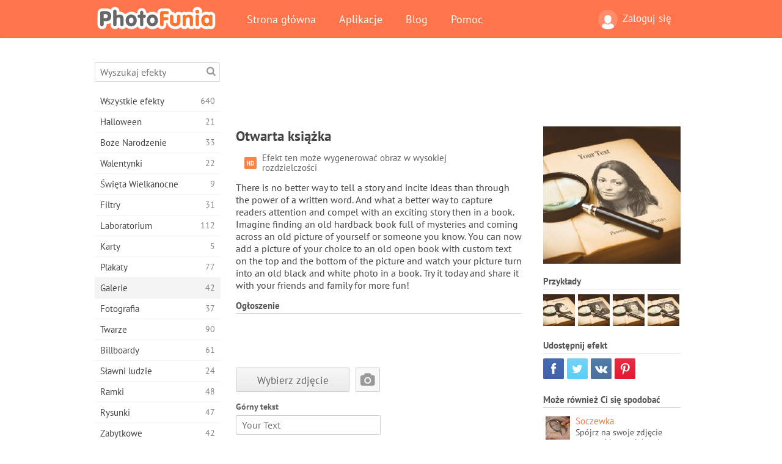

--- FILE ---
content_type: text/html; charset=UTF-8
request_url: https://photofunia.com/pl/categories/galleries/open-book
body_size: 12199
content:
<!doctype html>
<html lang="pl" class="lang-pl ltr">
<head>
   <meta charset="UTF-8">
   <title>Otwarta książka - PhotoFunia: Darmowe efekty fotograficzne i edytor zdjęć online</title>

   <meta name="viewport" content="user-scalable=no, width=device-width, initial-scale=1.0"/>
   <meta name="apple-mobile-web-app-capable" content="yes"/>
   <meta http-equiv="X-UA-Compatible" content="IE=edge,chrome=1"/>

   <meta name="google-site-verification" content="Hoj1HFPrwNOl2BfW7rukafY9lFbmXQVLTK7uoDaONGE" />
   <meta name="yandex-verification" content="7b0aad982d57a409" />

   <meta name="google" content="notranslate"/>

   <link rel="alternate" href="https://m.photofunia.com/pl/categories/galleries/open-book" media="only screen and (max-width: 640px)"/>
   <link rel="alternate" href="https://basic.photofunia.com/pl/categories/galleries/open-book" media="only screen and (max-width: 320px)"/>

   <link rel="alternate" href="https://photofunia.com/categories/galleries/open-book" hreflang="en" />         <link rel="alternate" href="https://photofunia.com/ru/categories/galleries/open-book" hreflang="ru" />
                  <link rel="alternate" href="https://photofunia.com/es/categories/galleries/open-book" hreflang="es" />
                  <link rel="alternate" href="https://photofunia.com/ar/categories/galleries/open-book" hreflang="ar" />
                  <link rel="alternate" href="https://photofunia.com/fr/categories/galleries/open-book" hreflang="fr" />
                  <link rel="alternate" href="https://photofunia.com/hi/categories/galleries/open-book" hreflang="hi" />
                  <link rel="alternate" href="https://photofunia.com/it/categories/galleries/open-book" hreflang="it" />
                  <link rel="alternate" href="https://photofunia.com/de/categories/galleries/open-book" hreflang="de" />
                  <link rel="alternate" href="https://photofunia.com/tr/categories/galleries/open-book" hreflang="tr" />
                  <link rel="alternate" href="https://photofunia.com/cn/categories/galleries/open-book" hreflang="zh-Hans" />
                  <link rel="alternate" href="https://photofunia.com/pt/categories/galleries/open-book" hreflang="pt" />
                  <link rel="alternate" href="https://photofunia.com/jp/categories/galleries/open-book" hreflang="ja" />
                  <link rel="alternate" href="https://photofunia.com/ko/categories/galleries/open-book" hreflang="ko" />
                  <link rel="alternate" href="https://photofunia.com/id/categories/galleries/open-book" hreflang="id" />
                  <link rel="alternate" href="https://photofunia.com/th/categories/galleries/open-book" hreflang="th" />
                     <link rel="alternate" href="https://photofunia.com/ua/categories/galleries/open-book" hreflang="uk" />
                  
   <meta name="theme-color" content="#F67249">

   <link type="image/x-icon" href="https://cdn.photofunia.com/icons/favicon.ico" rel="icon">
   <link rel="shortcut icon" href="https://cdn.photofunia.com/icons/favicon.ico">

   <link rel="apple-touch-icon" sizes="57x57" href="https://cdn.photofunia.com/icons/apple-touch-icon-57x57.png">
   <link rel="apple-touch-icon" sizes="114x114" href="https://cdn.photofunia.com/icons/apple-touch-icon-114x114.png">
   <link rel="apple-touch-icon" sizes="72x72" href="https://cdn.photofunia.com/icons/apple-touch-icon-72x72.png">
   <link rel="apple-touch-icon" sizes="144x144" href="https://cdn.photofunia.com/icons/apple-touch-icon-144x144.png">
   <link rel="apple-touch-icon" sizes="60x60" href="https://cdn.photofunia.com/icons/apple-touch-icon-60x60.png">
   <link rel="apple-touch-icon" sizes="120x120" href="https://cdn.photofunia.com/icons/apple-touch-icon-120x120.png">
   <link rel="apple-touch-icon" sizes="76x76" href="https://cdn.photofunia.com/icons/apple-touch-icon-76x76.png">
   <link rel="apple-touch-icon" sizes="152x152" href="https://cdn.photofunia.com/icons/apple-touch-icon-152x152.png">
   <link rel="apple-touch-icon" sizes="180x180" href="https://cdn.photofunia.com/icons/apple-touch-icon-180x180.png">

   <link rel="icon" type="image/png" href="https://cdn.photofunia.com/icons/favicon-192x192.png" sizes="192x192">
   <link rel="icon" type="image/png" href="https://cdn.photofunia.com/icons/favicon-160x160.png" sizes="160x160">
   <link rel="icon" type="image/png" href="https://cdn.photofunia.com/icons/favicon-96x96.png" sizes="96x96">
   <link rel="icon" type="image/png" href="https://cdn.photofunia.com/icons/favicon-16x16.png" sizes="16x16">
   <link rel="icon" type="image/png" href="https://cdn.photofunia.com/icons/favicon-32x32.png" sizes="32x32">

   <meta name="msapplication-TileColor" content="#da532c">
   <meta name="msapplication-TileImage" content="https://cdn.photofunia.com/icons/mstile-144x144.png">
   <meta name="msapplication-config" content="https://cdn.photofunia.com/icons/browserconfig.xml">

   
                  
            
   <link rel="canonical" href="https://photofunia.com/pl/effects/open-book"/>

   <meta name="description" content="Dodaj zdjęcie i tekst do starej otwartej książki" />
   <meta name="image" content="https://cdn.photofunia.com/effects/open-book/icons/medium.jpg" />
   <meta name="keywords" content="książka, zabytkowe, szkło, powiększać, ilustracja, stary, soczewka" />
   <meta name="application-name" content="PhotoFunia" />
   <meta name="title" content="Otwarta książka - PhotoFunia" />

   <!-- for Facebook -->
   <meta property="og:title" content="Otwarta książka - PhotoFunia" />
   <meta property="og:type" content="article" />
   <meta property="og:image" content="https://cdn.photofunia.com/effects/open-book/icons/medium.jpg" />
   <meta property="og:url" content="https://photofunia.com/pl/effects/open-book" />
   <meta property="og:description" content="Dodaj zdjęcie i tekst do starej otwartej książki" />

   <!-- for Twitter -->
   <meta name="twitter:card" content="summary" />
   <meta name="twitter:title" content="Otwarta książka - PhotoFunia" />
   <meta name="twitter:description" content="Dodaj zdjęcie i tekst do starej otwartej książki" />
   <meta name="twitter:image" content="https://cdn.photofunia.com/effects/open-book/icons/medium.jpg" />

   <script type="application/ld+json">[
    {
        "@context": "http:\/\/schema.org",
        "@type": "ItemPage",
        "name": "Otwarta książka",
        "text": "There is no better way to tell a story and incite ideas than through the power of a written word. And what a better way to capture readers attention and compel with an exciting story then in a book. Imagine finding an old hardback book full of mysteries and coming across an old picture of yourself or someone you know. You can now add a picture of your choice to an old open book with custom text on the top and the bottom of the picture and watch your picture turn into an old black and white photo in a book. Try it today and share it with your friends and family for more fun!",
        "description": "Dodaj zdjęcie i tekst do starej otwartej książki",
        "keywords": "książka, zabytkowe, szkło, powiększać, ilustracja, stary, soczewka",
        "isFamilyFriendly": true,
        "isAccessibleForFree": true,
        "inLanguage": "pl",
        "dateModified": "2020-05-05",
        "dateCreated": "2017-03-10",
        "image": [
            {
                "@type": "ImageObject",
                "width": 600,
                "height": 600,
                "name": "Efekty zdjęcia Otwarta książka",
                "url": "https:\/\/cdn.photofunia.com\/effects\/open-book\/icons\/huge.jpg"
            },
            {
                "@type": "ImageObject",
                "width": 300,
                "height": 300,
                "name": "Efekty zdjęcia Otwarta książka",
                "url": "https:\/\/cdn.photofunia.com\/effects\/open-book\/icons\/large.jpg"
            },
            {
                "@type": "ImageObject",
                "width": 250,
                "height": 250,
                "name": "Efekty zdjęcia Otwarta książka",
                "url": "https:\/\/cdn.photofunia.com\/effects\/open-book\/icons\/medium.jpg"
            },
            {
                "@type": "ImageObject",
                "width": 156,
                "height": 156,
                "name": "Efekty zdjęcia Otwarta książka",
                "url": "https:\/\/cdn.photofunia.com\/effects\/open-book\/icons\/regular.jpg"
            },
            {
                "@type": "ImageObject",
                "width": 78,
                "height": 78,
                "name": "Efekty zdjęcia Otwarta książka",
                "url": "https:\/\/cdn.photofunia.com\/effects\/open-book\/icons\/small.jpg"
            }
        ],
        "workExample": [
            {
                "@type": "ImageObject",
                "width": 800,
                "height": 533,
                "name": "Efekty zdjęcia Otwarta książka",
                "url": "https:\/\/cdn.photofunia.com\/effects\/open-book\/examples\/9k68kp_o.jpg"
            },
            {
                "@type": "ImageObject",
                "width": 800,
                "height": 533,
                "name": "Efekty zdjęcia Otwarta książka",
                "url": "https:\/\/cdn.photofunia.com\/effects\/open-book\/examples\/1t71gs7_o.jpg"
            },
            {
                "@type": "ImageObject",
                "width": 800,
                "height": 533,
                "name": "Efekty zdjęcia Otwarta książka",
                "url": "https:\/\/cdn.photofunia.com\/effects\/open-book\/examples\/1md6xdz_o.jpg"
            },
            {
                "@type": "ImageObject",
                "width": 800,
                "height": 533,
                "name": "Efekty zdjęcia Otwarta książka",
                "url": "https:\/\/cdn.photofunia.com\/effects\/open-book\/examples\/jqlzcv_o.jpg"
            }
        ]
    },
    {
        "@context": "http:\/\/schema.org",
        "@type": "WebSite",
        "name": "PhotoFunia",
        "url": "https:\/\/photofunia.com",
        "image": "https:\/\/cdn.photofunia.com\/icons\/favicon-192x192.png",
        "potentialAction": {
            "@type": "SearchAction",
            "target": "https:\/\/photofunia.com\/pl\/search?q={search_term_string}",
            "query-input": "required name=search_term_string"
        },
        "sameAs": [
            "https:\/\/www.facebook.com\/photofunia.en",
            "http:\/\/instagram.com\/photofunia_app",
            "https:\/\/twitter.com\/photofunia",
            "https:\/\/plus.google.com\/+photofunia",
            "http:\/\/vk.com\/photofunia"
        ]
    }
]</script>

   <link href="https://cdn.photofunia.com/site/build/styles/main.049.css" type="text/css" rel="stylesheet">

   
   <link href="https://cdn.photofunia.com/site/build/styles/effects.049.css" type="text/css" rel="stylesheet">

   
   
   


   <script>
      var App = {
         config: {
            language: "pl",
            siteProtocol: "https://",
            urlPrefix: "/pl",
            serverId: 1,
            domainSite: "photofunia.com",
            domainMobile: "m.photofunia.com",
            domainBasic: "basic.photofunia.com",
            domainStatic: "cdn.photofunia.com",
            domainUser: "u.photofunia.com",
            socialNetworks: {"vk":{"appId":"3502140"},"fb":{"appId":"261712573843119"},"googleDrive":{"appId":"145463426723-jr9kplnnqo9l053lt6ii5he80r8t1604.apps.googleusercontent.com"},"mailru":{"appId":"701548","privateKey":"c37c698c2fd3e658a9d813a255eccb03"},"oneDrive":{"clientId":"00000000440D42C5","redirectUri":"photofunia.com\/onedrive.html","scopes":"onedrive.readonly wl.signin wl.photos"}}         }
      };
   </script>

   
   
         <script type='text/javascript'>
            var googletag = googletag || {};
            googletag.cmd = googletag.cmd || [];
         </script>
         <script async src='//www.googletagservices.com/tag/js/gpt.js'></script>

   <!--[if lt IE 9]>
   <link href="https://cdn.photofunia.com/site/build/styles/ie.049.css" type="text/css" rel="stylesheet">   <![endif]-->

   </head>
<body >

<div id="content">
   <div id="blocks">
      <div id="head-menu">
   <div class="head-inner">
      <div class="mobile-drawer-button head-button">
         <i class="font-icon menu"></i>
      </div>
      <a href="/pl/">
         <div class="logo">PhotoFunia</div>
      </a>

      
      <ul class="mobile-hide top-menu menu-right">
                     
            <li class="profile-link ">
               <a href="/pl/signin" rel="nofollow">
                  <i class="user-icon font-icon user2"></i>Zaloguj się               </a>
            </li>
               </ul>


      <ul class="hide-mobile top-menu js-menu" itemscope itemtype="http://schema.org/SiteNavigationElement">
         <li>
            <a href="/pl/">Strona główna</a>
         </li>

         <li>
            <a href="/pl/apps">Aplikacje</a>
         </li>

         <li>
            <a href="/pl/blog">Blog</a>
         </li>

         <li>
            <a href="/pl/help">Pomoc</a>
         </li>

                     
            <li class="no-mobile-hide ">
               <a href="/pl/signin">Zaloguj się</a>
            </li>
               </ul>
      <div class="mobile-menu-button head-button">
         <i class="font-icon menu-dots"></i>
      </div>
   </div>
   <div class="clear"></div>
</div>
      
   <div id="content-wrap" class="block clear">
      <div class="block-inner">
                  <div class="full-text">
            <div id="category">
               <div id="menu">
                  <div class="search-field">
   <form action="/pl/search">
      <input type="text" name="q" placeholder="Wyszukaj efekty"
              required=""/>
      <div class="font-icon search"></div>
   </form>
</div>

<ul class="categories-menu sidebar-menu" itemscope itemtype="http://schema.org/SiteNavigationElement">
   
         <li >
         <a href="/pl/categories/all_effects" title="PhotoFunia to wiodąca darmowa strona do edycji zdjęć z ogromną biblioteką efektów edytora zdjęć i filtrów fotograficznych. Edytuj zdjęcia za pomocą internetowego edytora zdjęć." itemprop="url">
            <meta itemprop="description" content="PhotoFunia to wiodąca darmowa strona do edycji zdjęć z ogromną biblioteką efektów edytora zdjęć i filtrów fotograficznych. Edytuj zdjęcia za pomocą internetowego edytora zdjęć.">
            <span class="text" itemprop="name">Wszystkie efekty</span>
            <!--noindex-->
            <span class="total-count" rel="nofollow">640</span>

                        <!--/noindex-->
         </a>
      </li>
         <li >
         <a href="/pl/categories/halloween" title="Twórz śmieszne zdjęcia z Halloween za darmo online w kilka sekund. Wybierz z kolekcji efektów fotograficznych Halloween online, w tym tekstu i zdjęć." itemprop="url">
            <meta itemprop="description" content="Twórz śmieszne zdjęcia z Halloween za darmo online w kilka sekund. Wybierz z kolekcji efektów fotograficznych Halloween online, w tym tekstu i zdjęć.">
            <span class="text" itemprop="name">Halloween</span>
            <!--noindex-->
            <span class="total-count" rel="nofollow">21</span>

                        <!--/noindex-->
         </a>
      </li>
         <li >
         <a href="/pl/categories/christmas" title="Utwórz świąteczne kartki ze zdjęciami i szczęśliwe karty noworoczne z istniejących szablonów i efektów za pomocą naszego narzędzia online za darmo. Łatwo zrobić kartki świąteczne i noworoczne." itemprop="url">
            <meta itemprop="description" content="Utwórz świąteczne kartki ze zdjęciami i szczęśliwe karty noworoczne z istniejących szablonów i efektów za pomocą naszego narzędzia online za darmo. Łatwo zrobić kartki świąteczne i noworoczne.">
            <span class="text" itemprop="name">Boże Narodzenie</span>
            <!--noindex-->
            <span class="total-count" rel="nofollow">33</span>

                        <!--/noindex-->
         </a>
      </li>
         <li >
         <a href="/pl/categories/valentines_day" title="Twórz kartki pocztowe i ramki do zdjęć z walentynkowymi efektami fotograficznymi w Internecie za darmo dzięki naszemu romantycznemu edytorowi, aby podzielić się z ukochanym." itemprop="url">
            <meta itemprop="description" content="Twórz kartki pocztowe i ramki do zdjęć z walentynkowymi efektami fotograficznymi w Internecie za darmo dzięki naszemu romantycznemu edytorowi, aby podzielić się z ukochanym.">
            <span class="text" itemprop="name">Walentynki</span>
            <!--noindex-->
            <span class="total-count" rel="nofollow">22</span>

                        <!--/noindex-->
         </a>
      </li>
         <li >
         <a href="/pl/categories/easter" title="" itemprop="url">
            <meta itemprop="description" content="">
            <span class="text" itemprop="name">Święta Wielkanocne</span>
            <!--noindex-->
            <span class="total-count" rel="nofollow">9</span>

                        <!--/noindex-->
         </a>
      </li>
         <li >
         <a href="/pl/categories/filters" title="Kategoria filtrów oferuje darmowy edytor filtrów zdjęć online, aby bez wysiłku tworzyć unikalne i profesjonalne kolaże zdjęć, które można udostępnić znajomym i rodzinie." itemprop="url">
            <meta itemprop="description" content="Kategoria filtrów oferuje darmowy edytor filtrów zdjęć online, aby bez wysiłku tworzyć unikalne i profesjonalne kolaże zdjęć, które można udostępnić znajomym i rodzinie.">
            <span class="text" itemprop="name">Filtry</span>
            <!--noindex-->
            <span class="total-count" rel="nofollow">31</span>

                        <!--/noindex-->
         </a>
      </li>
         <li >
         <a href="/pl/categories/lab" title="Kategoria laboratoryjna to miejsce, w którym odbywa się wiele zabawnych eksperymentów do edycji zdjęć online. Zastosuj profesjonalne efekty graficzne za pomocą naszego bezpłatnego edytora śmiesznych zdjęć." itemprop="url">
            <meta itemprop="description" content="Kategoria laboratoryjna to miejsce, w którym odbywa się wiele zabawnych eksperymentów do edycji zdjęć online. Zastosuj profesjonalne efekty graficzne za pomocą naszego bezpłatnego edytora śmiesznych zdjęć.">
            <span class="text" itemprop="name">Laboratorium</span>
            <!--noindex-->
            <span class="total-count" rel="nofollow">112</span>

                        <!--/noindex-->
         </a>
      </li>
         <li >
         <a href="/pl/categories/cards" title="Zaprojektuj bezpłatne spersonalizowane i spersonalizowane kartki okolicznościowe ze zdjęciami za pomocą naszego narzędzia online. Święto to sprawia, że karta online, którą można udostępnić znajomym i rodzinie." itemprop="url">
            <meta itemprop="description" content="Zaprojektuj bezpłatne spersonalizowane i spersonalizowane kartki okolicznościowe ze zdjęciami za pomocą naszego narzędzia online. Święto to sprawia, że karta online, którą można udostępnić znajomym i rodzinie.">
            <span class="text" itemprop="name">Karty</span>
            <!--noindex-->
            <span class="total-count" rel="nofollow">5</span>

                        <!--/noindex-->
         </a>
      </li>
         <li >
         <a href="/pl/categories/posters" title="Utwórz plakat ze zdjęcia, po prostu przesyłając zdjęcie i wybierając plakat. Stworzenie plakatu nie może być prostsze dzięki naszemu darmowemu edytorowi online." itemprop="url">
            <meta itemprop="description" content="Utwórz plakat ze zdjęcia, po prostu przesyłając zdjęcie i wybierając plakat. Stworzenie plakatu nie może być prostsze dzięki naszemu darmowemu edytorowi online.">
            <span class="text" itemprop="name">Plakaty</span>
            <!--noindex-->
            <span class="total-count" rel="nofollow">77</span>

                        <!--/noindex-->
         </a>
      </li>
         <li class="active">
         <a href="/pl/categories/galleries" title="Stwórz arcydzieło z plakatów ściennych za pomocą internetowego edytora zdjęć za darmo. Skorzystaj z naszego zdjęcia online do twórcy plakatu i stwórz swoje dzieło w ramach wystawy." itemprop="url">
            <meta itemprop="description" content="Stwórz arcydzieło z plakatów ściennych za pomocą internetowego edytora zdjęć za darmo. Skorzystaj z naszego zdjęcia online do twórcy plakatu i stwórz swoje dzieło w ramach wystawy.">
            <span class="text" itemprop="name">Galerie</span>
            <!--noindex-->
            <span class="total-count" rel="nofollow">42</span>

                        <!--/noindex-->
         </a>
      </li>
         <li >
         <a href="/pl/categories/photography" title="Dodaj do swojej kolekcji albumów rodzinnych własny montaż zdjęć online i edytuj swoje zdjęcie już dziś, dodając jeden lub dwa efekty do montażu zdjęć bezpłatnie." itemprop="url">
            <meta itemprop="description" content="Dodaj do swojej kolekcji albumów rodzinnych własny montaż zdjęć online i edytuj swoje zdjęcie już dziś, dodając jeden lub dwa efekty do montażu zdjęć bezpłatnie.">
            <span class="text" itemprop="name">Fotografia</span>
            <!--noindex-->
            <span class="total-count" rel="nofollow">37</span>

                        <!--/noindex-->
         </a>
      </li>
         <li >
         <a href="/pl/categories/faces" title="Twórz zabawne zdjęcia za pomocą efektu twarzy online za pomocą naszego bezpłatnego edytora w kilka sekund. Teraz możesz nałożyć zabawne zdjęcie i podzielić się nim ze znajomymi." itemprop="url">
            <meta itemprop="description" content="Twórz zabawne zdjęcia za pomocą efektu twarzy online za pomocą naszego bezpłatnego edytora w kilka sekund. Teraz możesz nałożyć zabawne zdjęcie i podzielić się nim ze znajomymi.">
            <span class="text" itemprop="name">Twarze</span>
            <!--noindex-->
            <span class="total-count" rel="nofollow">90</span>

                        <!--/noindex-->
         </a>
      </li>
         <li >
         <a href="/pl/categories/billboards" title="Użyj edytora zdjęć billboardów i umieść swoje zdjęcie na billboardzie bezpłatnie online. Wybierz efekt billboardu, a za kilka sekund będzie na nim Twoje zdjęcie." itemprop="url">
            <meta itemprop="description" content="Użyj edytora zdjęć billboardów i umieść swoje zdjęcie na billboardzie bezpłatnie online. Wybierz efekt billboardu, a za kilka sekund będzie na nim Twoje zdjęcie.">
            <span class="text" itemprop="name">Billboardy</span>
            <!--noindex-->
            <span class="total-count" rel="nofollow">61</span>

                        <!--/noindex-->
         </a>
      </li>
         <li >
         <a href="/pl/categories/celebrities" title="Zasmakuj w centrum uwagi, edytując zdjęcia z celebrytami za pomocą bezpłatnego narzędzia online. Edytuj zdjęcie z gwiazdą i zdobądź sławę, udostępniając je wszystkim!" itemprop="url">
            <meta itemprop="description" content="Zasmakuj w centrum uwagi, edytując zdjęcia z celebrytami za pomocą bezpłatnego narzędzia online. Edytuj zdjęcie z gwiazdą i zdobądź sławę, udostępniając je wszystkim!">
            <span class="text" itemprop="name">Sławni ludzie</span>
            <!--noindex-->
            <span class="total-count" rel="nofollow">24</span>

                        <!--/noindex-->
         </a>
      </li>
         <li >
         <a href="/pl/categories/frames" title="Skorzystaj z naszego edytora ramek do zdjęć, aby utworzyć niestandardowe ramki do swoich zdjęć. Edytuj zdjęcia online za pomocą bezpłatnego narzędzia do ramek i zacznij kadrować zdjęcia." itemprop="url">
            <meta itemprop="description" content="Skorzystaj z naszego edytora ramek do zdjęć, aby utworzyć niestandardowe ramki do swoich zdjęć. Edytuj zdjęcia online za pomocą bezpłatnego narzędzia do ramek i zacznij kadrować zdjęcia.">
            <span class="text" itemprop="name">Ramki</span>
            <!--noindex-->
            <span class="total-count" rel="nofollow">48</span>

                        <!--/noindex-->
         </a>
      </li>
         <li >
         <a href="/pl/categories/drawings" title="Zmień obraz w rysunek dzięki naszemu darmowemu edytorowi obrazów online. W kategorii Rysunki możesz przekonwertować swoje zdjęcie na sztukę, stosując wybrany efekt." itemprop="url">
            <meta itemprop="description" content="Zmień obraz w rysunek dzięki naszemu darmowemu edytorowi obrazów online. W kategorii Rysunki możesz przekonwertować swoje zdjęcie na sztukę, stosując wybrany efekt.">
            <span class="text" itemprop="name">Rysunki</span>
            <!--noindex-->
            <span class="total-count" rel="nofollow">47</span>

                        <!--/noindex-->
         </a>
      </li>
         <li >
         <a href="/pl/categories/vintage" title="Spróbuj swoich sił w fotografii w stylu vintage dzięki darmowemu edytorowi zdjęć w stylu vintage. Twórz stare karty, stosuj do zdjęć filtr retro lub ramki do zdjęć w stylu vintage." itemprop="url">
            <meta itemprop="description" content="Spróbuj swoich sił w fotografii w stylu vintage dzięki darmowemu edytorowi zdjęć w stylu vintage. Twórz stare karty, stosuj do zdjęć filtr retro lub ramki do zdjęć w stylu vintage.">
            <span class="text" itemprop="name">Zabytkowe</span>
            <!--noindex-->
            <span class="total-count" rel="nofollow">42</span>

                        <!--/noindex-->
         </a>
      </li>
         <li >
         <a href="/pl/categories/misc" title="Wybierz jeden z różnych efektów fotograficznych z kategorii Różne i stwórz niepowtarzalny zabawny obraz. Wybierz jeden z wielu różnych filtrów zdjęć z bezpłatnego edytora online." itemprop="url">
            <meta itemprop="description" content="Wybierz jeden z różnych efektów fotograficznych z kategorii Różne i stwórz niepowtarzalny zabawny obraz. Wybierz jeden z wielu różnych filtrów zdjęć z bezpłatnego edytora online.">
            <span class="text" itemprop="name">Misc</span>
            <!--noindex-->
            <span class="total-count" rel="nofollow">83</span>

                        <!--/noindex-->
         </a>
      </li>
         <li >
         <a href="/pl/categories/magazines" title="Skorzystaj z naszego bezpłatnego internetowego edytora okładek czasopism, aby tworzyć spersonalizowane okładki magazynów, aby uwielbiać strony tytułowe najsłynniejszych magazynów na świecie." itemprop="url">
            <meta itemprop="description" content="Skorzystaj z naszego bezpłatnego internetowego edytora okładek czasopism, aby tworzyć spersonalizowane okładki magazynów, aby uwielbiać strony tytułowe najsłynniejszych magazynów na świecie.">
            <span class="text" itemprop="name">Czasopisma</span>
            <!--noindex-->
            <span class="total-count" rel="nofollow">18</span>

                        <!--/noindex-->
         </a>
      </li>
         <li >
         <a href="/pl/categories/professions" title="Prześlij swoje zdjęcie i zastosuj śmieszne efekty fotograficzne, aby zmienić swój zawód online za pomocą kilku kliknięć, korzystając z efektów z naszego edytora zdjęć zawodów." itemprop="url">
            <meta itemprop="description" content="Prześlij swoje zdjęcie i zastosuj śmieszne efekty fotograficzne, aby zmienić swój zawód online za pomocą kilku kliknięć, korzystając z efektów z naszego edytora zdjęć zawodów.">
            <span class="text" itemprop="name">Zawody</span>
            <!--noindex-->
            <span class="total-count" rel="nofollow">25</span>

                        <!--/noindex-->
         </a>
      </li>
         <li >
         <a href="/pl/categories/movies" title="Darmowe narzędzie online oferuje edycję zdjęć z aktorami dla wybranych zdjęć o tematyce filmowej. Twórz zdjęcia z efektem aktorów z Hollywood lub Bollywood." itemprop="url">
            <meta itemprop="description" content="Darmowe narzędzie online oferuje edycję zdjęć z aktorami dla wybranych zdjęć o tematyce filmowej. Twórz zdjęcia z efektem aktorów z Hollywood lub Bollywood.">
            <span class="text" itemprop="name">Kino</span>
            <!--noindex-->
            <span class="total-count" rel="nofollow">20</span>

                        <!--/noindex-->
         </a>
      </li>
         <li >
         <a href="/pl/categories/tv" title="Skorzystaj z naszego bezpłatnego internetowego narzędzia do robienia zdjęć, aby stworzyć na nim obraz telewizyjny. Edytuj własne zdjęcie, aby pojawiło się w programie telewizyjnym po drugiej stronie telewizora." itemprop="url">
            <meta itemprop="description" content="Skorzystaj z naszego bezpłatnego internetowego narzędzia do robienia zdjęć, aby stworzyć na nim obraz telewizyjny. Edytuj własne zdjęcie, aby pojawiło się w programie telewizyjnym po drugiej stronie telewizora.">
            <span class="text" itemprop="name">Telewizor</span>
            <!--noindex-->
            <span class="total-count" rel="nofollow">9</span>

                        <!--/noindex-->
         </a>
      </li>
         <li >
         <a href="/pl/categories/books" title="Stwórz własną okładkę książki ze swoim zdjęciem online za pomocą naszego darmowego edytora zdjęć. Po prostu prześlij swoje zdjęcie i wybierz efekt zdjęcia książki, który chcesz zastosować." itemprop="url">
            <meta itemprop="description" content="Stwórz własną okładkę książki ze swoim zdjęciem online za pomocą naszego darmowego edytora zdjęć. Po prostu prześlij swoje zdjęcie i wybierz efekt zdjęcia książki, który chcesz zastosować.">
            <span class="text" itemprop="name">Książki</span>
            <!--noindex-->
            <span class="total-count" rel="nofollow">15</span>

                        <!--/noindex-->
         </a>
      </li>
   </ul>

               </div>
               <div id="subcontent">
                  <div class="advert-container adsense google-dfp effect-top"><ins class="adsbygoogle advert"
         data-ad-client="ca-pub-5896353906608024"
         data-ad-slot="1125690053"></ins>
         <script>(adsbygoogle = window.adsbygoogle || []).push({});</script></div>                  <div id="effect-container" class="disabled-right-advert">


<div class="right-block">
   <div class="block1">
      <div class="mobile-title">Otwarta książka</div>

      <div class="images-container">
         <div class="preview">
            <div class="image js-preview">
               <img src="https://cdn.photofunia.com/effects/open-book/icons/medium.jpg" alt="Efekt Otwarta książka">

               
            </div>
         </div>

                  <h3>Przykłady</h3>

         <div class="examples js-examples">
                           <img src="https://cdn.photofunia.com/effects/open-book/examples/9k68kp_r.jpg" data-highres="https://cdn.photofunia.com/effects/open-book/examples/9k68kp_o.jpg" >
                           <img src="https://cdn.photofunia.com/effects/open-book/examples/1t71gs7_r.jpg" data-highres="https://cdn.photofunia.com/effects/open-book/examples/1t71gs7_o.jpg" >
                           <img src="https://cdn.photofunia.com/effects/open-book/examples/1md6xdz_r.jpg" data-highres="https://cdn.photofunia.com/effects/open-book/examples/1md6xdz_o.jpg" >
                           <img src="https://cdn.photofunia.com/effects/open-book/examples/jqlzcv_r.jpg" data-highres="https://cdn.photofunia.com/effects/open-book/examples/jqlzcv_o.jpg" class="last">
                     </div>

               </div>

         </div>

   <div class="block2">
      <h3>Udostępnij efekt</h3>

      <div class="social-container js-share-container">
                                    <a class="facebook" data-network="facebook">
                  <i class="font-icon facebook"></i>
               </a>
                           <a class="twitter" data-network="twitter">
                  <i class="font-icon twitter"></i>
               </a>
                           <a class="vk" data-network="vk">
                  <i class="font-icon vk"></i>
               </a>
                           <a class="pinterest last" data-network="pinterest">
                  <i class="font-icon pinterest"></i>
               </a>
                           </div>

               <h3>Może również Ci się spodobać</h3>
         <div class="effects-inline">
                              <a class="effect  " itemscope itemtype="http://schema.org/ItemPage" itemprop="url" href="/pl/categories/galleries/hand_lens" title="Spójrz na swoje zdjęcie przez szkło powiększające">
   
   <meta itemprop="image" content="https://cdn.photofunia.com/effects/hand_lens/icons/regular.jpg" />
   <meta itemprop="description" content="Spójrz na swoje zdjęcie przez szkło powiększające" />
   <meta itemprop="inLanguage" content="pl" />

   <img src="https://cdn.photofunia.com/effects/hand_lens/icons/small.jpg" class="image" alt="Efekt Soczewka">

   <span class="name">
      <span class="title" itemprop="name">Soczewka</span>
         </span>

   <span class="description">
      Spójrz na swoje zdjęcie przez szkło powiększające   </span>
   </a>
                  <a class="effect  " itemscope itemtype="http://schema.org/ItemPage" itemprop="url" href="/pl/categories/galleries/sepia" title="Utwórz efekt filtra Sepia">
   
   <meta itemprop="image" content="https://cdn.photofunia.com/effects/sepia/icons/regular.jpg" />
   <meta itemprop="description" content="Utwórz efekt filtra Sepia" />
   <meta itemprop="inLanguage" content="pl" />

   <img src="https://cdn.photofunia.com/effects/sepia/icons/small.jpg" class="image" alt="Efekt Sepia">

   <span class="name">
      <span class="title" itemprop="name">Sepia</span>
         </span>

   <span class="description">
      Utwórz efekt filtra Sepia   </span>
   </a>
                  <a class="effect effect-last " itemscope itemtype="http://schema.org/ItemPage" itemprop="url" href="/pl/categories/galleries/books" title="Utwórz książkę">
   
   <meta itemprop="image" content="https://cdn.photofunia.com/effects/books/icons/regular.jpg" />
   <meta itemprop="description" content="Utwórz książkę" />
   <meta itemprop="inLanguage" content="pl" />

   <img src="https://cdn.photofunia.com/effects/books/icons/small.jpg" class="image" alt="Efekt Książki">

   <span class="name">
      <span class="title" itemprop="name">Książki</span>
         </span>

   <span class="description">
      Utwórz książkę   </span>
   </a>
               <div class="show-more-similar js-show-more-similar">Pokaż więcej</div>
            <a class="effect  effect-hidden" itemscope itemtype="http://schema.org/ItemPage" itemprop="url" href="/pl/categories/galleries/sixties" title="Efekt filtra Vintage">
   
   <meta itemprop="image" content="https://cdn.photofunia.com/effects/sixties/icons/regular.jpg" />
   <meta itemprop="description" content="Efekt filtra Vintage" />
   <meta itemprop="inLanguage" content="pl" />

   <img src="https://cdn.photofunia.com/effects/sixties/icons/small.jpg" class="image" alt="Efekt Powrót do lat 60">

   <span class="name">
      <span class="title" itemprop="name">Powrót do lat 60</span>
         </span>

   <span class="description">
      Efekt filtra Vintage   </span>
   </a>
                  <a class="effect  effect-hidden" itemscope itemtype="http://schema.org/ItemPage" itemprop="url" href="/pl/categories/galleries/reproduction" title="Zastosuj reprodukcję zdjęć do swojego zdjęcia">
   
   <meta itemprop="image" content="https://cdn.photofunia.com/effects/reproduction/icons/regular.jpg" />
   <meta itemprop="description" content="Zastosuj reprodukcję zdjęć do swojego zdjęcia" />
   <meta itemprop="inLanguage" content="pl" />

   <img src="https://cdn.photofunia.com/effects/reproduction/icons/small.jpg" class="image" alt="Efekt Reprodukcja">

   <span class="name">
      <span class="title" itemprop="name">Reprodukcja</span>
         </span>

   <span class="description">
      Zastosuj reprodukcję zdjęć do swojego zdjęcia   </span>
   </a>
                  <a class="effect  effect-hidden" itemscope itemtype="http://schema.org/ItemPage" itemprop="url" href="/pl/categories/galleries/very-old-book" title="Umieść swoje zdjęcie na okładce bardzo starej książki">
   
   <meta itemprop="image" content="https://cdn.photofunia.com/effects/very-old-book/icons/regular.jpg" />
   <meta itemprop="description" content="Umieść swoje zdjęcie na okładce bardzo starej książki" />
   <meta itemprop="inLanguage" content="pl" />

   <img src="https://cdn.photofunia.com/effects/very-old-book/icons/small.jpg" class="image" alt="Efekt Bardzo stara książka">

   <span class="name">
      <span class="title" itemprop="name">Bardzo stara książka</span>
         </span>

   <span class="description">
      Umieść swoje zdjęcie na okładce bardzo starej książki   </span>
   </a>
                  <a class="effect  effect-hidden" itemscope itemtype="http://schema.org/ItemPage" itemprop="url" href="/pl/categories/galleries/brooches" title="Stwórz broszkę ze swoim zdjęciem">
   
   <meta itemprop="image" content="https://cdn.photofunia.com/effects/brooches/icons/regular.jpg" />
   <meta itemprop="description" content="Stwórz broszkę ze swoim zdjęciem" />
   <meta itemprop="inLanguage" content="pl" />

   <img src="https://cdn.photofunia.com/effects/brooches/icons/small.jpg" class="image" alt="Efekt Broszki">

   <span class="name">
      <span class="title" itemprop="name">Broszki</span>
         </span>

   <span class="description">
      Stwórz broszkę ze swoim zdjęciem   </span>
   </a>
                  <a class="effect  effect-hidden" itemscope itemtype="http://schema.org/ItemPage" itemprop="url" href="/pl/categories/galleries/festive-reading" title="Zamień swoje zdjęcie w ilustrację w książce, którą ktoś czyta podczas ferii zimowych">
   
   <meta itemprop="image" content="https://cdn.photofunia.com/effects/festive-reading/icons/regular.jpg" />
   <meta itemprop="description" content="Zamień swoje zdjęcie w ilustrację w książce, którą ktoś czyta podczas ferii zimowych" />
   <meta itemprop="inLanguage" content="pl" />

   <img src="https://cdn.photofunia.com/effects/festive-reading/icons/small.jpg" class="image" alt="Efekt Świąteczne czytanie">

   <span class="name">
      <span class="title" itemprop="name">Świąteczne czytanie</span>
         </span>

   <span class="description">
      Zamień swoje zdjęcie w ilustrację w książce, którą ktoś czyta podczas ferii zimowych   </span>
   </a>
         </div>
         </div>
</div>

<div class="left-block">
   <h2 class="desktop-title">Otwarta książka</h2>

   <!--noindex-->
         <div class="labels labels-table" rel="nofollow">
                     <div class="label-row">
               <div class="label-container">
                  <span class="label hd"></span>
               </div>
               <div class="label-text">
                  Efekt ten może wygenerować obraz w wysokiej rozdzielczości               </div>
            </div>
               </div>
      <!--/noindex-->

         <p>There is no better way to tell a story and incite ideas than through the power of a written word. And what a better way to capture readers attention and compel with an exciting story then in a book. Imagine finding an old hardback book full of mysteries and coming across an old picture of yourself or someone you know. You can now add a picture of your choice to an old open book with custom text on the top and the bottom of the picture and watch your picture turn into an old black and white photo in a book. Try it today and share it with your friends and family for more fun!</p>
   
         <h3 class="advert-title">Ogłoszenie</h3>
      <div class="advert-container adsense google-dfp effect-middle"><ins class="adsbygoogle advert"
         data-ad-client="ca-pub-5896353906608024"
         data-ad-slot="7892059358"></ins>
         <script>(adsbygoogle = window.adsbygoogle || []).push({});</script></div>   
   <form action="/pl/categories/galleries/open-book?server=1"
         id="effect-form" method="post" enctype="multipart/form-data">

      <input type="hidden" name="current-category" value="galleries">

      <div class="prompts">
         
                           <div class="image-picker js-image-picker" data-name="image" data-crop="0.95">

                  
                                       <input type="hidden" class="js-key" name="image" value=""/>
                     <input type="hidden" class="js-crop" name="image:crop" value=""/>

                     <div class="image-picker-wrap">
                        <div class="button-container">
                           <button class="button gray js-choose-photo">Wybierz zdjęcie</button>
                        </div>
                        <div class="preview-container">
                           <div class="user-icon">
                              <i class="font-icon camera"></i>
                           </div>
                        </div>
                     </div>

                     <noscript>
                        <input type="file" name="image" accept="image/*">
                        <style>.image-picker-wrap {display: none}</style>
                     </noscript>
                                 </div>

                     
                           <div class="text">
                                       <h4>Górny tekst</h4>
                  
                  <div class="text-container">
                     <input type="text" name="text1"  maxlength="30"   placeholder="Your Text"/>
                  </div>
               </div>

                     
                           <div class="text">
                                       <h4>Niższy tekst</h4>
                  
                  <div class="text-container">
                     <input type="text" name="text2"  maxlength="30"   placeholder="PhotoFunia"/>
                  </div>
               </div>

                     
      </div>

      <div class="send-button-container">
         <button class="button js-send-button">
            <span class="text">DALEJ</span>
            <span class="loader"></span>
         </button>

         <noscript>
            <input type="submit" class="button" value="DALEJ">
            <style>.js-send-button {display: none}</style>
         </noscript>
      </div>

   </form>

         <div class="advert-container adsense google-dfp effect-bottom-middle"><ins class="adsbygoogle advert"
         data-ad-client="ca-pub-5896353906608024"
         data-ad-slot="9774015317"></ins>
         <script>(adsbygoogle = window.adsbygoogle || []).push({});</script></div>   </div>
</div>
               </div>
               <div id="overlay-menu"></div>
            </div>
         </div>
      </div>
   </div>
   <script type="text/html" data-template="popup-choose-photo">
   <div class="popup-tabs">
      <ul>
         <li data-tab="upload" data-default>
            <span class="font-icon upload"></span>
            <span class="text">Dodaj</span>
         </li>
         <li data-tab="recent">
            <span class="font-icon picture-1"></span>
            <span class="text">Ostatnie</span>
         </li>
         <li data-tab="camera">
            <span class="font-icon camera"></span>
            <span class="text">Aparat</span>
         </li>
         
      </ul>
   </div>
   <div class="popup-content-inner">
      <div class="tab-content upload-tab" data-tab="upload" style="display:none">
         <div class="tab-content-inner middle">
            <div class="icon">
               <span class="font-icon picture"></span>
            </div>
            <div class="text tablet-hide">
               <span>Przeciągnij swoje zdjęcie tutaj, lub</span>
            </div>
            <div class="button-container">
               <div class="button js-browse-button">
                  <span class="tablet-hide">Prześlij z komputera</span>
                  <span class="no-tablet-hide hide-default">Załaduj z urządzenia</span>
                  <input id="fileupload" name="image" type="file" accept="image/*">
               </div>
            </div>
         </div>
      </div>

      <div class="tab-content recent-tab" data-tab="recent" style="display:none">
         <div class="tab-content-inner middle js-loading">
            <div style="display: inline-block;vertical-align: middle;padding: 0 10px;">
               <input value="0" class="knob-loading-recent">
            </div>
            <div class="loading-text">Jedna sekunda ...</div>
         </div>
         <div class="tab-content-inner middle notice js-empty" style="display: none">
            <div class="icon">
               <span class="font-icon picture-1"></span>
            </div>
            <div class="text">
               <span>Tutaj pojawią się Twoje ostatnio wgrane zdjęcia</span>
            </div>
         </div>
         <div class="tab-content-inner js-no-empty"  style="display: none">
            <div class="menu">
               <a class="clear js-clear-recent" href="#">Wyczyść historię</a>
            </div>
            <div class="images image-list"></div>
         </div>
      </div>

      <div class="tab-content camera-tab" data-tab="camera" style="display:none">
         <div class="tab-content-inner middle">
            <div class="video-wrapper">
               <video id="video" autoplay></video>
               <div class="counter">3</div>
               <div class="allow-access">Czy możemy mieć uprawnienie do używania aparatu?</div>
            </div>
            <div class="button-container">
               <button class="button js-take-capture">Uchwyć</button>
            </div>
         </div>
      </div>

      <div class="tab-content social-tab" data-tab="social" style="display:none"> </div>

      <div class="tab-content uploading-tab" data-tab="uploading" style="display:none">
         <div class="tab-content-inner middle">
            <input value="0" class="uploading-progress">
         </div>
      </div>

      <div class="tab-content error-tab" data-tab="error" style="display:none">
         <div class="tab-content-inner middle">
            <h3>Ups!</h3>
            <div class="error"></div>
            <div class="button-container">
               <button class="button js-try-again" style="display: none">
                  Spróbuj ponownie               </button>
            </div>
         </div>
      </div>

      <div class="tab-content no-camera" data-tab="no-camera" style="display:none">
         <div class="tab-content-inner middle notice">
            <div class="icon">
               <span class="font-icon camera"></span>
            </div>
            <div class="text">
               <span>Nie wykryto kamery</span>
            </div>
         </div>
      </div>

      <div class="tab-content camera-result-tab" data-tab="camera-result" style="display:none">
         <div class="tab-content-inner middle">
            <div class="result">
               <img class="result-image">
            </div>
            <div class="button-container">
               <button class="button js-choose-result">Akceptuj</button> lub <a class="js-retake">Zrób ponownie</a>
            </div>
         </div>
      </div>
   </div>
</script>

<script type="text/html" data-template="popup-error">
   <div class="popup-content-inner">
      <div class="tab-content error-tab">
         <div class="tab-content-inner middle">
            <h3>Ups!</h3>
            <div class="error js-error"></div>
         </div>
      </div>
   </div>
</script>


<script type="text/html" data-template="popup-examples">
   <div class="popup-content-inner examples">
      <div class="previous">
         <div class="font-icon arrow-left"></div>
      </div>
      <div class="images">
         <% _.each(images, function (img, key) { %>
         <div class="image <% if(key === activeKey){ %>active<% } %> ">
            <img src="<%= img %>">
         </div>
         <% }) %>
      </div>
      <div class="next">
         <div class="font-icon arrow-right"></div>
      </div>
   </div>
</script>

<script type="text/html" data-template="popup-recent-images">
   <% _.each(images, function (img, key) { %>
   <div class="image"
        data-image='<%= JSON.stringify(img) %>'>
      <div class="image-inner">
         <div class="thumb" style="background-image: url(<%= img.image.thumb.url %>)"></div>
      </div>
   </div>
   <% }) %>
</script>

<script type="text/html" data-template="popup-social-networks">
   <div class="networks image-list">
      <% _.each(networks, function (network) { %>
      <div class="image network" data-key="<%= network.key %>">
         <div class="image-inner">
            <div class="network-icon <%= network.key.toLowerCase() %>"></div>
            <div class="title"><%= network.title %></div>
         </div>
      </div>
      <% }) %>
   </div>
</script>

<script type="text/html" data-template="popup-social-loading">
   <div class="tab-content-inner middle loading-tab">
      <div style="display: inline-block;vertical-align: middle;padding: 0 10px;">
         <input value="0" class="knob-loading">
      </div>
      <div class="loading-text">Jedna sekunda ...</div>
   </div>
</script>

<script type="text/html" data-template="popup-social-login">
   <div class="tab-content-inner middle">
      <button class="button js-login">
      Zaloguj się z <%= network.title %>
      </button>
      lub      <a class="js-cancel">Anuluj</a>
   </div>
</script>

<script type="text/html" data-template="popup-social-albums">
   <div class="menu">
      <div class="left-content">
         <a class="js-back-socials">
            <i class="font-icon arrow-left"></i>
            <span>Online</span>
         </a>
      </div>
      <div class="right-content">
         <a class="logout js-logout">
            <i class="font-icon <%= network.key.toLowerCase() %>"></i>
            <span>Wyloguj się</span>
         </a>
      </div>
   </div>

   <% if(_.isEmpty(albums)) { %>
      <div class="no-photos notice">
         <div class="icon">
            <span class="font-icon picture-1"></span>
         </div>
         <div class="text">
            <span>Brak zdjęć</span>
         </div>
      </div>
   <% } else { %>
      <div class="albums image-list">
         <% _.each(albums, function (album) { %>
            <% if(album.isFolder) { %>
            <div class="image album" data-id="<%= album.id %>">
               <div class="image-inner">
                  <div class="thumb" style="background-image: url(<%= album.thumbUrl %>)"></div>
                  <div class="title"><%= album.name %></div>
               </div>
            </div>
            <% } else { %>
            <div class="image photo" data-url="<%= album.url %>">
               <div class="image-inner">
                  <div class="thumb" style="background-image: url(<%= album.thumbUrl %>)"></div>
                  <div class="title"><%= album.name %></div>
               </div>
            </div>
            <% } %>
         <% }) %>
      </div>
   <% } %>

</script>


<script type="text/html" data-template="popup-social-photos">
   <div class="menu">
      <div class="left-content">
         <a class="js-back-albums">
            <i class="font-icon arrow-left"></i>
            <span>Powrót do albumów</span>
         </a>
      </div>
      <div class="right-content">
         <a class="logout js-logout">
            <i class="font-icon <%= network.key.toLowerCase() %>"></i>
            <span>Wyloguj się</span>
         </a>
      </div>
   </div>
   <% if(!photos.length) { %>
      <div class="no-photos notice">
         <div class="icon">
            <span class="font-icon picture-1"></span>
         </div>
         <div class="text">
            <span>Brak zdjęć</span>
         </div>
      </div>
   <% } else { %>
      <div class="photos image-list clear">
         <% _.times(Math.ceil(photos.length / perBlock), function (t) { %>
            <div class="block <% if(t!==0){ %>hidden<% } %>">
               <% _.each(photos.slice(t*perBlock,(t+1)*perBlock), function (photo) { %>
                  <div class="image photo" data-url="<%= photo.url %>">
                     <div class="image-inner">
                        <div class="thumb" style="background-image: url(<%= photo.thumbUrl %>)"></div>
                     </div>
                  </div>
               <% }) %>
            </div>
         <% }) %>
      </div>
   <% } %>

   <% if(photos.length > perBlock) { %>
      <div class="show-more js-show-more">Pokaż więcej</div>
   <% } %>
</script>

<script type="text/html" data-template="popup-social-one-level-photos">
   <div class="menu">
      <div class="left-content">
         <a class="js-back-socials">
            <i class="font-icon arrow-left"></i>
            <span>Online</span>
         </a>
      </div>
      <div class="right-content">
         <a class="logout js-logout">
            <i class="font-icon <%= network.key.toLowerCase() %>"></i>
            <span>Wyloguj się</span>
         </a>
      </div>
   </div>
   <% if(!photos.length) { %>
   <div class="no-photos notice">
      <div class="icon">
         <span class="font-icon picture-1"></span>
      </div>
      <div class="text">
         <span>Brak zdjęć</span>
      </div>
   </div>
   <% } else { %>
   <div class="photos image-list clear">
      <% _.times(Math.ceil(photos.length / perBlock), function (t) { %>
      <div class="block <% if(t!==0){ %>hidden<% } %>">
         <% _.each(photos.slice(t*perBlock,(t+1)*perBlock), function (photo) { %>
         <div class="image photo" data-url="<%= photo.url %>">
            <div class="image-inner">
               <div class="thumb" style="background-image: url(<%= photo.thumbUrl %>)"></div>
            </div>
         </div>
         <% }) %>
      </div>
      <% }) %>
   </div>
   <% } %>

   <% if(photos.length > perBlock) { %>
   <div class="show-more js-show-more">Pokaż więcej</div>
   <% } %>
</script>



<script type="text/html" data-template="popup-crop">
   <div class="popup-content-inner crop-container">
      <div class="image-wrapper">
         <div class="loading-container">
            <div style="display: inline-block;vertical-align: middle;padding: 0 10px;">
               <input value="0" class="knob-loading-crop">
            </div>
            <div class="loading-text">Jedna sekunda ...</div>
         </div>
         <div class="image-container" style="display: none">
            <img id="crop-image" src="<%= image %>">
            <div class="button-container">
               <button class="button js-crop">Przytnij</button>
            </div>
         </div>
      </div>
   </div>
</script>



      <div id="footer" class="block block8 clear">
   <div class="block-inner">
      <div class="full-text">
         <div class="table">
            <div class="tr">
               <div class="tr-title">Firma</div>
               <ul>
                  <li><a href="/pl/about">O nas</a></li>
                  <li><a href="/pl/press">Informacja prasowa</a></li>
                  <li><a href="/pl/brand">Marka</a></li>
               </ul>
            </div>
            <div class="tr">
               <div class="tr-title">Prawo</div>
               <ul>
                  <li><a href="/pl/privacy" rel="nofollow">Polityka prywatności</a></li>
                  <li><a href="/pl/terms" rel="nofollow">Warunki użytkowania</a></li>
               </ul>
            </div>
            <div class="tr">
               <div class="tr-title">Wsparcie</div>
               <ul>
                  <li><a href="/pl/help">Pomoc</a></li>
                  <li><a href="/pl/contact">Kontakt</a></li>
                  <li><a href="/pl/sitemap">Mapa strony</a></li>
               </ul>
            </div>

            <div class="tr company-links">
               <div class="icons">
                  <a target="_blank" href="https://www.facebook.com/photofunia.en" class="facebook"><i class="font-icon facebook"></i></a>
                  <a target="_blank" href="http://instagram.com/photofunia_app" class="instagram"><i class="font-icon instagram"></i></a>
                  <a target="_blank" href="https://twitter.com/photofunia" class="twitter"><i class="font-icon twitter"></i></a>
                  <a target="_blank" href="http://vk.com/photofunia" class="vk"><i class="font-icon vk"></i></a>
               </div>
               <div class="copyright">Capsule Digital &copy; 2026</div>
            </div>
         </div>

         <div class="other-links">
                           <span>
                                                               <a href="/categories/galleries/open-book">English</a>
                                                      </span>
               <span class="delim"></span>
                           <span>
                                                               <a href="/ru/categories/galleries/open-book">Русский</a>
                                                      </span>
               <span class="delim"></span>
                           <span>
                                                               <a href="/es/categories/galleries/open-book">Español</a>
                                                      </span>
               <span class="delim"></span>
                           <span>
                                                               <a href="/ar/categories/galleries/open-book">اللغة العربية</a>
                                                      </span>
               <span class="delim"></span>
                           <span>
                                                               <a href="/fr/categories/galleries/open-book">Français</a>
                                                      </span>
               <span class="delim"></span>
                           <span>
                                                               <a href="/hi/categories/galleries/open-book">हिंदी</a>
                                                      </span>
               <span class="delim"></span>
                           <span>
                                                               <a href="/it/categories/galleries/open-book">Italiano</a>
                                                      </span>
               <span class="delim"></span>
                           <span>
                                                               <a href="/de/categories/galleries/open-book">Deutsch</a>
                                                      </span>
               <span class="delim"></span>
                        <span class="all-languages">
               <i class="font-icon globe"></i>
               <a class="js-open-languages">All languages</a>
            </span>
         </div>

      </div>
   </div>
</div>

   </div>
</div>

<div id="cookie-accept">
   <div class="buttons">
      <button class="button" id="got-it">Rozumiem!</button>
   </div>
   <div class="info">
      Ta strona korzysta z plików cookie, aby zapewnić najlepszą jakość korzystania z naszej witryny. <a href="/pl/privacy#cookies" target="_blank">Więcej informacji</a>
   </div>
</div>

<div id="popup-container"></div>



<script type="text/html" data-template="popup-container">
   <div class="popup">
      <div class="popup-wrapper">
         <div class="popup-container">
            <div class="popup-head clear">
               <h3><%= title %></h3>

               <div class="close-button"></div>
            </div>
            <div class="popup-content">
               <%= popupContent %>
            </div>
         </div>
      </div>
   </div>
</script>

<script type="text/html" data-template="popup-choose-language">
   <div class="languages-container">
      <ul class="languages">
                  <li class="item">
            <a href="/en/categories/galleries/open-book">English</a>
         </li>
                  <li class="item">
            <a href="/ru/categories/galleries/open-book">Русский</a>
         </li>
                  <li class="item">
            <a href="/es/categories/galleries/open-book">Español</a>
         </li>
                  <li class="item">
            <a href="/ar/categories/galleries/open-book">اللغة العربية</a>
         </li>
                  <li class="item">
            <a href="/fr/categories/galleries/open-book">Français</a>
         </li>
                  <li class="item">
            <a href="/hi/categories/galleries/open-book">हिंदी</a>
         </li>
                  <li class="item">
            <a href="/it/categories/galleries/open-book">Italiano</a>
         </li>
                  <li class="item">
            <a href="/de/categories/galleries/open-book">Deutsch</a>
         </li>
                  <li class="item">
            <a href="/tr/categories/galleries/open-book">Türkçe</a>
         </li>
                  <li class="item">
            <a href="/cn/categories/galleries/open-book">中文(简体)</a>
         </li>
                  <li class="item">
            <a href="/pt/categories/galleries/open-book">Português</a>
         </li>
                  <li class="item">
            <a href="/jp/categories/galleries/open-book">日本語</a>
         </li>
                  <li class="item">
            <a href="/ko/categories/galleries/open-book">한국어</a>
         </li>
                  <li class="item">
            <a href="/id/categories/galleries/open-book">Bahasa Indonesia</a>
         </li>
                  <li class="item">
            <a href="/th/categories/galleries/open-book">ภาษาไทย</a>
         </li>
                  <li class="item">
            <a href="/pl/categories/galleries/open-book">Polski</a>
         </li>
                  <li class="item">
            <a href="/ua/categories/galleries/open-book">Українська</a>
         </li>
               </ul>
   </div>
</script>

<script>
   window.App = window.App || {};
   App.m = App.m || {};
   App.m.effects = {
      result: {"share_text":"Ch\u0142opaki, sp\u00f3jrzcie na to, co stworzy\u0142em dzi\u0119ki PhotoFunia! http:\/\/photofunia.com\/effects\/{effect_key} {tags}"},
      errors: {"noUserMedia":"Twoja przegl\u0105darka nie pozwala na dost\u0119p do kamery","uploadingError":"Wysy\u0142anie pliku nie powiod\u0142o si\u0119","cameraPermission":"Odm\u00f3wi\u0142e\u015b dost\u0119pu do kamery"},
      headings: {"choosePhoto":"Wybierz zdj\u0119cie","chooseLanguage":"Wybierz j\u0119zyk","examples":"Przyk\u0142ad ({aktualnie} z {og\u00f3lnie})","cropTitle":"Wybierz obszar, kt\u00f3ry chcesz u\u017cy\u0107","shareResult":"Podziel si\u0119 z przyjaci\u00f3\u0142mi"}   };
</script>

<script src="https://cdn.photofunia.com/site/build/scripts/build.050.js"></script>


   <!--[if lt IE 9]>
   <script src="https://cdn.photofunia.com/site/scripts/vendors/excanvas.124.js"></script>   <script>var LEGACY_IE = true;</script>
   <![endif]-->
   <script src="https://cdn.photofunia.com/site/scripts/vendors/effects.123.js"></script>   <script src="https://cdn.photofunia.com/site/build/scripts/effects.050.js"></script>
   <script>
      var replace = false;

      if(window.LEGACY_IE) {
         replace = true;
      }

      if(!replace && !App || !App.effects || !App.effects.choosePhoto) {
         replace = true;
      }

      if(replace) {
         function getElementsByClassName(node, classname) {
            if('getElementsByClassName' in node) {
               return node.getElementsByClassName(classname);
            }

            var a = [];
            var re = new RegExp('(^| )'+classname+'( |$)');
            var els = node.getElementsByTagName("*");
            for(var i=0,j=els.length; i<j; i++)
               if(re.test(els[i].className))a.push(els[i]);
            return a;
         }

         var $button = getElementsByClassName(document, 'js-send-button');

         if($button[0]) {
            $button = $button[0];
            var text = getElementsByClassName($button, 'text')[0].innerHTML;
            var newButton = document.createElement('input');

            newButton.setAttribute('type', 'submit');
            newButton.setAttribute('class', 'button');
            newButton.value = text;

            $button.parentNode.insertBefore(newButton, $button.nextSibling);
            $button.parentNode.removeChild($button);
         }

         var images = getElementsByClassName(document, 'js-image-picker');

         for(var i = 0; i < images.length; i++) {
            var image = images[i];
            var input = getElementsByClassName(image, 'js-key');
            var imagePicker = getElementsByClassName(image, 'image-picker-wrap');

            if(input[0]) {
               input[0].outerHTML = input[0].outerHTML.replace('hidden', 'file');
            }

            if(imagePicker[0]) {
               imagePicker[0].parentNode.removeChild(imagePicker[0]);
            }
         }
      }
   </script>

   <script async src="//pagead2.googlesyndication.com/pagead/js/adsbygoogle.js"></script>
<script>
   (function(i,s,o,g,r,a,m){i['GoogleAnalyticsObject']=r;i[r]=i[r]||function(){
      (i[r].q=i[r].q||[]).push(arguments)},i[r].l=1*new Date();a=s.createElement(o),
      m=s.getElementsByTagName(o)[0];a.async=1;a.src=g;m.parentNode.insertBefore(a,m)
   })(window,document,'script','//www.google-analytics.com/analytics.js','ga');

   ga('create', 'UA-58565663-1', 'auto');
   ga('send', 'pageview');
</script>

<script>
   (function(m,e,t,r,i,k,a){m[i]=m[i]||function(){(m[i].a=m[i].a||[]).push(arguments)};
   m[i].l=1*new Date();k=e.createElement(t),a=e.getElementsByTagName(t)[0],k.async=1,k.src=r,a.parentNode.insertBefore(k,a)})
   (window, document, "script", "https://mc.yandex.ru/metrika/tag.js", "ym");

   ym(62498527, "init", {
        clickmap:true,
        trackLinks:true,
        accurateTrackBounce:true
   });
</script>
<noscript><div><img src="https://mc.yandex.ru/watch/62498527" style="position:absolute; left:-9999px;" alt="" /></div></noscript>

</body>
</html>




--- FILE ---
content_type: text/html; charset=utf-8
request_url: https://www.google.com/recaptcha/api2/aframe
body_size: 206
content:
<!DOCTYPE HTML><html><head><meta http-equiv="content-type" content="text/html; charset=UTF-8"></head><body><script nonce="rjMJscaeHlNj-cRbEWUDzw">/** Anti-fraud and anti-abuse applications only. See google.com/recaptcha */ try{var clients={'sodar':'https://pagead2.googlesyndication.com/pagead/sodar?'};window.addEventListener("message",function(a){try{if(a.source===window.parent){var b=JSON.parse(a.data);var c=clients[b['id']];if(c){var d=document.createElement('img');d.src=c+b['params']+'&rc='+(localStorage.getItem("rc::a")?sessionStorage.getItem("rc::b"):"");window.document.body.appendChild(d);sessionStorage.setItem("rc::e",parseInt(sessionStorage.getItem("rc::e")||0)+1);localStorage.setItem("rc::h",'1769017136897');}}}catch(b){}});window.parent.postMessage("_grecaptcha_ready", "*");}catch(b){}</script></body></html>